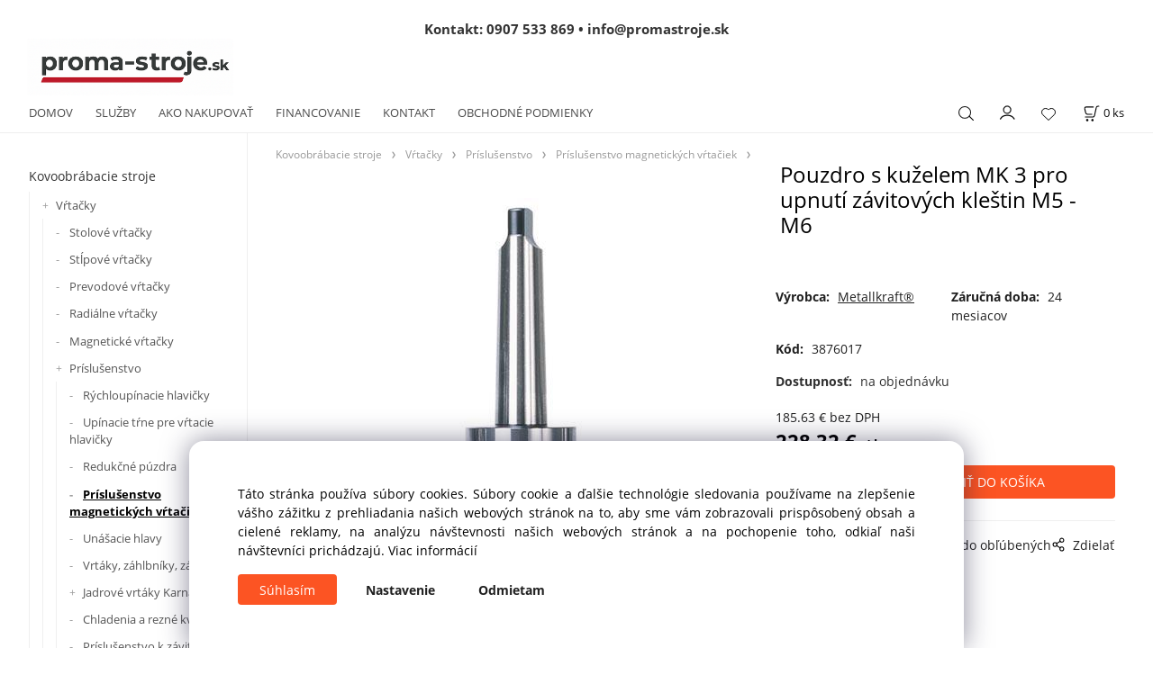

--- FILE ---
content_type: text/html; charset=UTF-8
request_url: https://proma-stroje.sk/pouzdro-s-kuzelem-mk-3-pro-upnuti-zavitovych-klestin-m5-m6/p720
body_size: 15696
content:
<!DOCTYPE html>
<html lang="sk">
<head>
  <meta charset="utf-8">
  <title>Pouzdro s kuželem MK 3 pro upnutí závitových kleštin M5 - M6 | proma-stroje.sk</title>
  <meta content="width=device-width,initial-scale=1.0" name="viewport">
  <link rel="preconnect" href="https://fonts.googleapis.com">
  <link rel="preconnect" href="https://fonts.gstatic.com" crossorigin>
  <link rel="stylesheet" href="/eshop/scripts/ce_cms.min.css?t=4">
  <link rel="stylesheet" href="/eshop/scripts/ce/controls.min.css?t=3">
  <link href="/template/eshop/scripts_clean6/eshop_main.min.css?t=3" rel="stylesheet" >
  <link rel="stylesheet" href="/template/eshop/scripts_clean6/clickeshopmenu/menu.min.css?t=1" >
   <style> .tag_color1{ background-color:#f13807; color:#ffffff; } .tag_color2{ background-color:#39bf6f; color:#ffffff; } .tag_color4{ background-color:#000000; color:#ffffff; } .tag_color3{ background-color:#000000; color:#ffffff; } .tag_color6{ background-color:#811878; color:#ffffff; } .tag_color5{ background-color:#000000; color:#ffffff; } .tag_color7{ background-color:#ffffff; color:#ff0000; }</style>
<meta name="keywords" content="Kovoobrábacie stroje | Vŕtačky | Príslušenstvo | Príslušenstvo magnetických vŕtačiek | Pouzdro s kuželem MK 3 pro upnutí závitových kleštin M5 - M6" >
<meta property="og:type" content="product" >
<meta property="og:title" content="Pouzdro s kuželem MK 3 pro upnutí závitových kleštin M5 - M6 | Kovoobrábacie stroje | Vŕtačky | Príslušenstvo | Príslušenstvo magnetických vŕtačiek">
<link rel="canonical" href="https://proma-stroje.sk/pouzdro-s-kuzelem-mk-3-pro-upnuti-zavitovych-klestin-m5-m6/p720">
<meta name="robots" content="index,follow">
<meta property="og:image" content="https://proma-stroje.sk/images_upd/products/6/3sga74epwc6h.jpg">
<script>window.dataLayer = window.dataLayer || []; window.dataLayer.push({"event": "view_item","ecommerce": { "items": [{ "item_id":"3876017", "item_name":"Pouzdro s kuželem MK 3 pro upnutí závitových kleštin M5 - M6", "id":720,"price":228.32,"currency":"EUR","category":"Kovoobrábacie stroje &gt; Vŕtačky &gt; Príslušenstvo &gt; Príslušenstvo magnetických vŕtačiek"}]} });</script>
<script type="application/ld+json"> {"@context": "https://schema.org/","@type": "Product","name": "Pouzdro s kuželem MK 3 pro upnutí závitových kleštin M5 - M6","productID": "720","image": "https://proma-stroje.sk/images_upd/products/6/3sga74epwc6h.jpg","sku": "3876017","brand": {"@type": "Brand", "name": "Metallkraft®"},"url": "https://proma-stroje.sk/pouzdro-s-kuzelem-mk-3-pro-upnuti-zavitovych-klestin-m5-m6/p720","category": "Kovoobrábacie stroje | Vŕtačky | Príslušenstvo | Príslušenstvo magnetických vŕtačiek", "offers": {"@type": "Offer","url": "https://proma-stroje.sk/pouzdro-s-kuzelem-mk-3-pro-upnuti-zavitovych-klestin-m5-m6/p720","priceCurrency": "EUR","price": "228.32"}} </script>
<script>
window.data_ce_cookie_consent =
{ btn_ok: "Súhlasím", btn_no: "Odmietam", btn_stgs: "Nastavenie",
info_text:
"Táto stránka používa súbory cookies. Súbory cookie a ďalšie technológie sledovania používame na zlepšenie vášho zážitku z prehliadania našich webových stránok na to, aby sme vám zobrazovali prispôsobený obsah a cielené reklamy, na analýzu návštevnosti našich webových stránok a na pochopenie toho, odkiaľ naši návštevníci prichádzajú. <a href='/obchodne-podmienky/m4038'>Viac informácií</a>"
};
</script>

<!-- Google tag (gtag.js) --> <script async src="https://www.googletagmanager.com/gtag/js?id=G-GLJJ9JZCFD"></script> <script> window.dataLayer = window.dataLayer || []; function gtag(){dataLayer.push(arguments);} gtag('js', new Date()); gtag('config', 'G-GLJJ9JZCFD'); </script> 


<!-- Google Search Console -->
<meta name="google-site-verification" content="fOEC_HLCJwJYcezzfh38OtX2YW8Hc7QA6IeL18N20ng">
<meta name="google-site-verification" content="bDhqGq-xjooJL23cQ4v_b0TIfpitN-L6SWx5o57TbTE"></head>
<body class="bodyClass" id="page_product_detail_out" >
<div class="wrapper">
<header class="pageHeader">
  <div id="pageHeaderContent" class="editContent"><!-- Kontakt + logo v jednom riadku -->
<div class="header-contact">
<div class="contact-info" style="text-align: center;">&nbsp;</div>
<div class="contact-info" style="text-align: center;"><span style="font-size: 15px; color: #333333;"><strong><span class="contact-title">Kontakt:</span> <a class="contact-link" style="color: #333333;" href="tel:+421907533869" aria-label="Zavolať na 0907 533 869">0907 533 869</a> <span class="sep">•</span> <a class="contact-link" style="color: #333333;" href="mailto:info@promastroje.sk" aria-label="Napísať e-mail na info@promastroje.sk">info@promastroje.sk</a></strong></span></div>
<span style="font-size: 15px;"><a title="Proma-stroje.sk | Stroje a náradie pre dielne" href="/"><img src="/storage/proma-stroje-logo_6.png" alt="Logo e-shopu Proma-stroje.sk – stroje a náradie pre dielne" width="259" height="63"> </a></span></div></div>
</header>
<div class="pageMenu">
    <nav id="ce_menu" class="ce_menu">
      <div id="myslidemenu" class="menuClass mainMenuStyle no_mobile"><ul id="m1"><li id="m0"><a href="/">DOMOV</a></li><li id="m2"><a href="/sluzby/m2">SLUŽBY</a></li><li id="m446"><a href="/ako-nakupovat/m446">AKO NAKUPOVAŤ</a></li><li id="m3"><a href="/financovanie/m3">FINANCOVANIE</a></li><li id="m215"><a href="/kontakt/m215">KONTAKT</a></li><li id="m4"><a data-link_type="E" href="https://proma-stroje.sk/obchodne-podmienky/obchodne-podmienky/m4038">OBCHODNÉ PODMIENKY</a></li></ul></div>
    </nav>
    <div class="pageMenuTop">
      <span id="responsive_menu_main_trg" class="responsive_menu_trg" >Produkty</span>
      <span id="responsive_search_trg" class="responsive_search_trg"></span>
      <div class="divLogin" id="loginUser">
        <a class="loginLink" href="/login/" title="Prihlásenie"> </a>
      </div>
      <span id="wishlist-link" class="wishlist-link" onclick="formExtend.pageRedirect('/eshop/user-profile/wishlist/')" title="Obľúbené položky"></span>
      <div class="shoppingCart" id="shoppingCart">
        <a class="shoppingCartIn" href="/cart/" data-title="zobraziť nákupný košík" rel="nofollow" aria-label="Košík">
          <span class="s-img"></span>
          <span class="order_products_quantity_txt"><span id="order_products_quantity">0</span> <span>ks</span></span></a>
      </div>
          </div>
  <div id="productSearch">
    <div class="productSearch">
      <form action="/search/" method="get">
        <button class="btn_search-list-category" type="button" id="btn_search-list-category" aria-label="Vyhľadať"></button>
        <input class="txtbSearchButton" type="submit" title="Vyhľadať" value="">
        <input name="txtb_searchProduct" id="txtb_searchProduct" type="search" class="txtbSearchProduct" value="" placeholder="Sem napíšte, čo hľadáte" required="required" maxlength="200" minlength="3" onkeyup="ce_product_view.fulltextSearch(this)" autocomplete="off" aria-label="Sem napíšte, čo hľadáte">
        <input type="hidden" name="category-list">
      </form>
    </div>
  </div>
</div>
<div class="pageContent ">
  <div id="page_panel" class="pagePanel">
    <div class="productsPanel" id="productsPanel">
      <nav id="categoryPanel" class="categoryPanel ce_category"><ul id="l1" class="sitemap"><li id="l44482"><a href="/kovoobrabacie-stroje/c44482">Kovoobrábacie stroje</a><ul><li id="l44492"><a href="/kovoobrabacie-stroje/vrtacky/c44492">Vŕtačky</a><ul><li id="l44493"><a href="/kovoobrabacie-stroje/vrtacky/stolove-vrtacky/c44493">Stolové vŕtačky</a></li><li id="l44494"><a href="/kovoobrabacie-stroje/vrtacky/stlpove-vrtacky/c44494">Stĺpové vŕtačky</a></li><li id="l44618"><a href="/kovoobrabacie-stroje/vrtacky/prevodove-vrtacky/c44618">Prevodové vŕtačky</a></li><li id="l44624"><a href="/kovoobrabacie-stroje/vrtacky/radialne-vrtacky/c44624">Radiálne vŕtačky</a></li><li id="l44567"><a href="/kovoobrabacie-stroje/vrtacky/magneticke-vrtacky/c44567">Magnetické vŕtačky</a></li><li id="l44495"><a href="/kovoobrabacie-stroje/vrtacky/prislusenstvo/c44495">Príslušenstvo</a><ul><li id="l44496"><a href="/kovoobrabacie-stroje/vrtacky/prislusenstvo/rychloupinacie-hlavicky/c44496">Rýchloupínacie hlavičky</a></li><li id="l44497"><a href="/kovoobrabacie-stroje/vrtacky/prislusenstvo/upinacie-trne-pre-vrtacie-hlavicky/c44497">Upínacie tŕne pre vŕtacie hlavičky</a></li><li id="l44498"><a href="/kovoobrabacie-stroje/vrtacky/prislusenstvo/redukcne-puzdra/c44498">Redukčné púzdra</a></li><li id="l44591"><a href="/kovoobrabacie-stroje/vrtacky/prislusenstvo/prislusenstvo-magnetickych-vrtaciek/c44591">Príslušenstvo magnetických vŕtačiek</a></li><li id="l44576"><a href="/kovoobrabacie-stroje/vrtacky/prislusenstvo/unasacie-hlavy/c44576">Unášacie hlavy</a></li><li id="l44502"><a href="/kovoobrabacie-stroje/vrtacky/prislusenstvo/vrtaky-zahlbniky-zavitniky/c44502">Vrtáky, záhlbníky, závitníky</a></li><li id="l26"><a href="/kovoobrabacie-stroje/vrtacky/prislusenstvo/jadrove-vrtaky-karnasch/c26">Jadrové vrtáky Karnasch</a><ul><li id="l27"><a href="/vrtacky/prislusenstvo/jadrove-vrtaky-karnasch/centrovacie-koliky-karnasch/c27">Centrovacie kolíky Karnasch</a></li><li id="l28"><a href="/vrtacky/prislusenstvo/jadrove-vrtaky-karnasch/kolajove-jadrove-vrtaky-rail-line-30/c28">Koľajové jadrové vrtáky RAIL-LINE 30</a></li><li id="l29"><a href="/vrtacky/prislusenstvo/jadrove-vrtaky-karnasch/kolajove-jadrove-vrtaky-rail-line-55/c29">Koľajové jadrové vrtáky RAIL-LINE 55</a></li><li id="l30"><a href="/vrtacky/prislusenstvo/jadrove-vrtaky-karnasch/jadrove-vrtaky-silver-line-25/c30">Jadrové vrtáky SILVER-LINE 25</a></li><li id="l31"><a href="/vrtacky/prislusenstvo/jadrove-vrtaky-karnasch/jadrove-vrtaky-silver-line-50/c31">Jadrové vrtáky SILVER-LINE 50</a></li><li id="l32"><a href="/vrtacky/prislusenstvo/jadrove-vrtaky-karnasch/jadrove-vrtaky-gold-line-30/c32">Jadrové vrtáky GOLD-LINE 30</a></li><li id="l33"><a href="/vrtacky/prislusenstvo/jadrove-vrtaky-karnasch/jadrove-vrtaky-gold-line-55/c33">Jadrové vrtáky GOLD-LINE 55</a></li><li id="l34"><a href="/vrtacky/prislusenstvo/jadrove-vrtaky-karnasch/jadrove-vrtaky-blue-line-30/c34">Jadrové vrtáky BLUE-LINE 30</a></li><li id="l35"><a href="/vrtacky/prislusenstvo/jadrove-vrtaky-karnasch/jadrove-vrtaky-blue-line-55/c35">Jadrové vrtáky BLUE-LINE 55</a></li><li id="l36"><a href="/vrtacky/prislusenstvo/jadrove-vrtaky-karnasch/jadrove-vrtaky-blue-line-pro-30/c36">Jadrové vrtáky BLUE-LINE PRO 30</a></li><li id="l37"><a href="/vrtacky/prislusenstvo/jadrove-vrtaky-karnasch/jadrove-vrtaky-blue-line-pro-55/c37">Jadrové vrtáky BLUE-LINE PRO 55</a></li><li id="l38"><a href="/vrtacky/prislusenstvo/jadrove-vrtaky-karnasch/jadrove-vrtaky-hard-line-40/c38">Jadrové vrtáky HARD-LINE 40</a></li><li id="l42"><a href="/vrtacky/prislusenstvo/jadrove-vrtaky-karnasch/jadrove-vrtaky-hard-line-55/c42">Jadrové vrtáky HARD-LINE 55</a></li><li id="l43"><a href="/vrtacky/prislusenstvo/jadrove-vrtaky-karnasch/jadrove-vrtaky-hard-line-80/c43">Jadrové vrtáky HARD-LINE 80</a></li><li id="l44"><a href="/vrtacky/prislusenstvo/jadrove-vrtaky-karnasch/jadrove-vrtaky-hard-line-110/c44">Jadrové vrtáky HARD-LINE 110</a></li><li id="l45"><a href="/vrtacky/prislusenstvo/jadrove-vrtaky-karnasch/sady-jadrovych-vrtakov-karnasch/c45">Sady jadrových vrtákov Karnasch</a></li></ul></li><li id="l44587"><a href="/kovoobrabacie-stroje/vrtacky/prislusenstvo/chladenia-a-rezne-kvapaliny/c44587">Chladenia a rezné kvapaliny</a></li><li id="l45321"><a href="/kovoobrabacie-stroje/vrtacky/prislusenstvo/prislusenstvo-k-zavitnikom/c45321">Príslušenstvo k závitníkom</a></li><li id="l50"><a href="/kovoobrabacie-stroje/vrtacky/prislusenstvo/upinaci-stol/c50">Upínací stôl</a></li></ul></li></ul></li><li id="l44499"><a href="/kovoobrabacie-stroje/frezky-na-kov/c44499">Frézky na kov</a><ul><li id="l44519"><a href="/kovoobrabacie-stroje/frezky-na-kov/stolove-frezky/c44519">Stolové frézky</a></li><li id="l44521"><a href="/kovoobrabacie-stroje/frezky-na-kov/vrtacko-frezky/c44521">Vŕtačko-frézky</a></li><li id="l44616"><a href="/kovoobrabacie-stroje/frezky-na-kov/univerzalne-frezky/c44616">Univerzálne frézky</a></li><li id="l44500"><a href="/kovoobrabacie-stroje/frezky-na-kov/prislusenstvo/c44500">Príslušenstvo</a><ul><li id="l44501"><a href="/kovoobrabacie-stroje/frezky-na-kov/prislusenstvo/trne/c44501">Tŕne</a></li><li id="l44523"><a href="/kovoobrabacie-stroje/frezky-na-kov/prislusenstvo/kliestiny/c44523">Klieštiny</a></li><li id="l44604"><a href="/kovoobrabacie-stroje/frezky-na-kov/prislusenstvo/frezy/c44604">Frézy</a></li><li id="l44522"><a href="/kovoobrabacie-stroje/frezky-na-kov/prislusenstvo/frezovacie-hlavy/c44522">Frézovacie hlavy</a></li><li id="l44527"><a href="/kovoobrabacie-stroje/frezky-na-kov/prislusenstvo/presne-vyvrtavacie-hlavy/c44527">Presné vyvrtávacie hlavy</a></li><li id="l44525"><a href="/kovoobrabacie-stroje/frezky-na-kov/prislusenstvo/upinky/c44525">Úpinky</a></li><li id="l44532"><a href="/kovoobrabacie-stroje/frezky-na-kov/prislusenstvo/deliace-stoly/c44532">Deliace stoly</a></li><li id="l45295"><a href="/kovoobrabacie-stroje/frezky-na-kov/prislusenstvo/upinacie-nastroje/c45295">Upínacie nástroje</a></li><li id="l44535"><a href="/kovoobrabacie-stroje/frezky-na-kov/prislusenstvo/krizove-stoly/c44535">Krížové stoly</a></li><li id="l44528"><a href="/kovoobrabacie-stroje/frezky-na-kov/prislusenstvo/podstavce/c44528">Podstavce</a></li><li id="l44526"><a href="/kovoobrabacie-stroje/frezky-na-kov/prislusenstvo/posuvy/c44526">Posuvy</a></li><li id="l44538"><a href="/kovoobrabacie-stroje/frezky-na-kov/prislusenstvo/chladenia/c44538">Chladenia</a></li></ul></li></ul></li><li id="l44483"><a href="/kovoobrabacie-stroje/sustruhy-na-kov/c44483">Sústruhy na kov</a><ul><li id="l44547"><a href="/kovoobrabacie-stroje/sustruhy-na-kov/stolne-sustruhy/c44547">Stolné sústruhy</a></li><li id="l44629"><a href="/kovoobrabacie-stroje/sustruhy-na-kov/univerzalne-sustruhy/c44629">Univerzálne sústruhy</a></li><li id="l44484"><a href="/kovoobrabacie-stroje/sustruhy-na-kov/prislusenstvo/c44484">Príslušenstvo</a><ul><li id="l44551"><a href="/kovoobrabacie-stroje/sustruhy-na-kov/prislusenstvo/sklucovadla/c44551">Skľučovadlá</a><ul><li id="l44553"><a href="/sustruhy-na-kov/prislusenstvo/sklucovadla/3-celustove-sklucovadla/c44553">3-čeľusťové skľučovadlá</a></li><li id="l44561"><a href="/sustruhy-na-kov/prislusenstvo/sklucovadla/3-celustove-sklucovadla-camlock/c44561">3-čeľusťové skľučovadlá Camlock</a></li><li id="l44605"><a href="/sustruhy-na-kov/prislusenstvo/sklucovadla/stvorcelustove-sklucovadla/c44605">Štvorčeľusťové skľučovadlá</a></li><li id="l44562"><a href="/sustruhy-na-kov/prislusenstvo/sklucovadla/stvorcelustove-sklucovadla-camlock/c44562">Štvorčeľusťové skľučovadlá Camlock</a></li></ul></li><li id="l44555"><a href="/kovoobrabacie-stroje/sustruhy-na-kov/prislusenstvo/priruby-pre-sklucovadla/c44555">Príruby pre skľučovadlá</a></li><li id="l44554"><a href="/kovoobrabacie-stroje/sustruhy-na-kov/prislusenstvo/upinacie-dosky/c44554">Upínacie dosky</a></li><li id="l44548"><a href="/kovoobrabacie-stroje/sustruhy-na-kov/prislusenstvo/upinacie-puzdra/c44548">Upínacie púzdra</a></li><li id="l44556"><a href="/kovoobrabacie-stroje/sustruhy-na-kov/prislusenstvo/otocne-hroty/c44556">Otočné hroty</a></li><li id="l45322"><a href="/kovoobrabacie-stroje/sustruhy-na-kov/prislusenstvo/sustruznicke-noze/c45322">Sústružnícke nože</a><ul><li id="l45323"><a href="/sustruhy-na-kov/prislusenstvo/sustruznicke-noze/sustruznicke-noze-sady/c45323">Sústružnícke nože sady</a></li><li id="l45328"><a href="/sustruhy-na-kov/prislusenstvo/sustruznicke-noze/sustruznicke-noze-samostatne/c45328">Sústružnícke nože samostatné</a></li><li id="l45327"><a href="/sustruhy-na-kov/prislusenstvo/sustruznicke-noze/drziaky-upichovacich-nozov/c45327">Držiaky upichovacích nožov</a></li><li id="l45326"><a href="/sustruhy-na-kov/prislusenstvo/sustruznicke-noze/rezne-dosticky/c45326">Rezné doštičky</a></li></ul></li><li id="l44549"><a href="/kovoobrabacie-stroje/sustruhy-na-kov/prislusenstvo/kliestiny/c44549">Klieštiny</a></li><li id="l44550"><a href="/kovoobrabacie-stroje/sustruhy-na-kov/prislusenstvo/lunety/c44550">Lunety</a></li><li id="l44546"><a href="/kovoobrabacie-stroje/sustruhy-na-kov/prislusenstvo/nozove-drziaky/c44546">Nožové držiaky</a></li></ul></li></ul></li><li id="l44515"><a href="/kovoobrabacie-stroje/pily-na-kov/c44515">Píly na kov</a><ul><li id="l44516"><a href="/kovoobrabacie-stroje/pily-na-kov/pasove-pily-na-kov/c44516">Pásové píly na kov</a></li><li id="l44517"><a href="/kovoobrabacie-stroje/pily-na-kov/kotucove-pily-na-kov/c44517">Kotúčové píly na kov</a></li><li id="l44539"><a href="/kovoobrabacie-stroje/pily-na-kov/prislusenstvo/c44539">Príslušenstvo</a><ul><li id="l44540"><a href="/kovoobrabacie-stroje/pily-na-kov/prislusenstvo/pilove-kotuce/c44540">Pílové kotúče</a></li><li id="l44603"><a href="/kovoobrabacie-stroje/pily-na-kov/prislusenstvo/pilove-pasy/c44603">Pílové pásy</a></li><li id="l44541"><a href="/kovoobrabacie-stroje/pily-na-kov/prislusenstvo/valcekove-trate/c44541">Valčekové trate</a></li><li id="l44564"><a href="/kovoobrabacie-stroje/pily-na-kov/prislusenstvo/podstavce/c44564">Podstavce</a></li><li id="l44617"><a href="/kovoobrabacie-stroje/pily-na-kov/prislusenstvo/chladienia/c44617">Chladienia</a></li></ul></li></ul></li><li id="l44503"><a href="/kovoobrabacie-stroje/brusky/c44503">Brúsky</a><ul><li id="l44506"><a href="/kovoobrabacie-stroje/brusky/dvojkotucove-brusky/c44506">Dvojkotúčové brúsky</a></li><li id="l44592"><a href="/kovoobrabacie-stroje/brusky/pasove-brusky-na-kov/c44592">Pásové brúský na kov</a><ul><li id="l111" class="hidenItem" style="display:none;"><a href="/kovoobrabacie-stroje/brusky/pasove-brusky-na-kov/pasove-brusky-na-kov/c111">Pásové brusky na kov</a></li></ul></li><li id="l112"><a href="/kovoobrabacie-stroje/brusky/brusky-na-ploche-brusenie/c112">Brúsky na ploché brúsenie</a></li><li id="l44518"><a href="/kovoobrabacie-stroje/brusky/tanierove-brusky/c44518">Tanierové brúsky</a></li><li id="l44504"><a href="/kovoobrabacie-stroje/brusky/brusky-na-vrtaky-nastrojove-brusky/c44504">Brúsky na vrtáky, nástrojové brúsky</a><ul><li id="l44505"><a href="/kovoobrabacie-stroje/brusky/brusky-na-vrtaky-nastrojove-brusky/brusky-na-spiralove-vrtaky/c44505">Brúsky na špirálové vrtáky</a></li><li id="l44598"><a href="/kovoobrabacie-stroje/brusky/brusky-na-vrtaky-nastrojove-brusky/kombinovane-brusky-na-vrtaky/c44598">Kombinované brúsky na vrtáky</a></li><li id="l44596"><a href="/kovoobrabacie-stroje/brusky/brusky-na-vrtaky-nastrojove-brusky/brusky-na-vrtaky-do-plechu-a-dreva/c44596">Brúsky na vrtáky do plechu a dreva</a></li><li id="l44597"><a href="/kovoobrabacie-stroje/brusky/brusky-na-vrtaky-nastrojove-brusky/brusky-na-frezy/c44597">Brúsky na frézy</a></li></ul></li><li id="l44602"><a href="/kovoobrabacie-stroje/brusky/kefove-brusky/c44602">Kefové brúsky</a></li><li id="l44647"><a href="/kovoobrabacie-stroje/brusky/dvojkotucove-lesticky/c44647">Dvojkotúčové leštičky</a></li><li id="l559"><a href="/kovoobrabacie-stroje/brusky/rucne-brusky/c559">Ručné brúsky</a></li><li id="l535"><a href="/kovoobrabacie-stroje/brusky/brusky-na-odihlovanie/c535">Brúsky na odihlovanie</a></li><li id="l44507"><a href="/kovoobrabacie-stroje/brusky/prislusenstvo/c44507">Príslušenstvo</a><ul><li id="l44511"><a href="/kovoobrabacie-stroje/brusky/prislusenstvo/brusne-kotuce/c44511">Brúsne kotúče</a></li><li id="l44601"><a href="/kovoobrabacie-stroje/brusky/prislusenstvo/brusne-pasy/c44601">Brúsne pásy</a></li><li id="l44599"><a href="/kovoobrabacie-stroje/brusky/prislusenstvo/brusne-valce-a-role/c44599">Brúsne valce a role</a></li><li id="l44593"><a href="/kovoobrabacie-stroje/brusky/prislusenstvo/grafitove-podlozky/c44593">Grafitové podložky</a></li><li id="l44508"><a href="/kovoobrabacie-stroje/brusky/prislusenstvo/podstavce-pod-brusky/c44508">Podstavce pod brúsky</a></li><li id="l44509"><a href="/kovoobrabacie-stroje/brusky/prislusenstvo/odsavanie-pre-brusky/c44509">Odsávanie pre brúsky</a></li><li id="l44510"><a href="/kovoobrabacie-stroje/brusky/prislusenstvo/prislusenstvo-k-bruske-na-vrtaky/c44510">Príslušenstvo k brúske na vrtáky</a></li><li id="l130"><a href="/kovoobrabacie-stroje/brusky/prislusenstvo/vymenne-valceky-pre-brusku-krbs/c130">Výmenné valčeky pre brúsku KRBS</a></li><li id="l44594"><a href="/kovoobrabacie-stroje/brusky/prislusenstvo/prislusenstvo-k-bruske-nts/c44594">Príslušenstvo k brúske NTS</a></li><li id="l44620"><a href="/kovoobrabacie-stroje/brusky/prislusenstvo/prislusenstvo-k-bruskam-na-plocho/c44620">Príslušenstvo k brúskam na plocho</a><ul><li id="l44625"><a href="/brusky/prislusenstvo/prislusenstvo-k-bruskam-na-plocho/prislusenstvo-k-bruske-fsm-2550/c44625">Príslušenstvo k brúske FSM 2550</a></li><li id="l44621"><a href="/brusky/prislusenstvo/prislusenstvo-k-bruskam-na-plocho/prislusenstvo-k-bruske-fsm-3060/c44621">Príslušenstvo k brúske FSM 3060</a></li><li id="l44636"><a href="/brusky/prislusenstvo/prislusenstvo-k-bruskam-na-plocho/prislusenstvo-k-bruske-fsm-4080/c44636">Príslušenstvo k brúske FSM 4080</a></li></ul></li></ul></li></ul></li><li id="l14"><a href="/kovoobrabacie-stroje/elektricke-zavitorezy/c14">Elektrické závitorezy</a></li><li id="l512"><a href="/kovoobrabacie-stroje/ukosovacky/c512">Úkosovačky</a><ul><li id="l45334"><a href="/kovoobrabacie-stroje/ukosovacky/rucne/c45334">Ručné</a></li><li id="l44612"><a href="/kovoobrabacie-stroje/ukosovacky/prislusenstvo/c44612">Príslušenstvo</a></li></ul></li><li id="l44512"><a href="/kovoobrabacie-stroje/noznice/c44512">Nožnice</a><ul><li id="l44513"><a href="/kovoobrabacie-stroje/noznice/pakove/c44513">Pákové</a></li><li id="l44565"><a href="/kovoobrabacie-stroje/noznice/pakove-na-plech/c44565">Pákové na plech</a></li><li id="l4"><a href="/kovoobrabacie-stroje/noznice/rucne-tabulove-na-plech/c4">Ručné tabuľové na plech</a></li><li id="l44566"><a href="/kovoobrabacie-stroje/noznice/elektricke-tabulove-na-plech/c44566">Elektrické tabuľové na plech</a></li><li id="l142"><a href="/kovoobrabacie-stroje/noznice/hydraulicke-na-plech/c142">Hydraulické na plech</a></li><li id="l44654"><a href="/kovoobrabacie-stroje/noznice/kombinovane-a-dierovace/c44654">Kombinované a dierovače</a></li><li id="l144"><a href="/kovoobrabacie-stroje/noznice/prislusenstvo/c144">Príslušenstvo</a><ul><li id="l583" class="hidenItem" style="display:none;"><a href="/kovoobrabacie-stroje/noznice/prislusenstvo/razniky-a-matrice-mubea-pro-hydraulicke-derovace/c583">Razníky a matrice MUBEA pro hydraulické děrovače</a><ul><li id="l584" class="hidenItem" style="display:none;"><a href="/noznice/prislusenstvo/razniky-a-matrice-mubea-pro-hydraulicke-derovace/razniky-c.-1/c584">Razníky č. 1</a></li><li id="l525"><a href="/noznice/prislusenstvo/razniky-a-matrice-mubea-pro-hydraulicke-derovace/razniky-c.-2/c525">Razníky č. 2</a></li><li id="l526"><a href="/noznice/prislusenstvo/razniky-a-matrice-mubea-pro-hydraulicke-derovace/razniky-c.-3/c526">Razníky č. 3</a></li><li id="l527"><a href="/noznice/prislusenstvo/razniky-a-matrice-mubea-pro-hydraulicke-derovace/matrice-c.-30/c527">Matrice č. 30</a></li><li id="l528"><a href="/noznice/prislusenstvo/razniky-a-matrice-mubea-pro-hydraulicke-derovace/matrice-c.-45/c528">Matrice č. 45</a></li></ul></li><li id="l544"><a href="/kovoobrabacie-stroje/noznice/prislusenstvo/prislusenstvi-a-volitelne-vybaveni-pro-htb-de/c544">Příslušenství a volitelné vybavení pro HTB DE</a></li></ul></li></ul></li><li id="l44485"><a href="/kovoobrabacie-stroje/drazkovanie/c44485">Drážkovanie</a><ul><li id="l45335"><a href="/kovoobrabacie-stroje/drazkovanie/drazkovacky/c45335">Drážkovačky</a></li><li id="l44486"><a href="/kovoobrabacie-stroje/drazkovanie/prislusenstvo-k-drazkovacke/c44486">Príslušenstvo k drážkovačke</a></li></ul></li><li id="l44488"><a href="/kovoobrabacie-stroje/zveraky/c44488">Zveráky</a><ul><li id="l2"><a href="/kovoobrabacie-stroje/zveraky/strojne-zveraky-bme/c2">Strojné zveráky BME</a></li><li id="l3"><a href="/kovoobrabacie-stroje/zveraky/strojne-zveraky-bmp/c3">Strojné zveráky BMP</a></li><li id="l44491"><a href="/kovoobrabacie-stroje/zveraky/strojne-zveraky-bsi/c44491">Strojné zveráky BSI</a></li><li id="l44623"><a href="/kovoobrabacie-stroje/zveraky/strojne-zveraky-bsi-q/c44623">Strojné zveráky BSI-Q</a></li><li id="l45341"><a href="/kovoobrabacie-stroje/zveraky/strojne-zveraky-vmq/c45341">Strojné zveráky VMQ</a></li><li id="l44529"><a href="/kovoobrabacie-stroje/zveraky/presne-strojne-zveraky-fms/c44529">Presné strojné zveráky FMS</a></li><li id="l44531"><a href="/kovoobrabacie-stroje/zveraky/presne-strojne-zveraky-fmsn/c44531">Presné strojné zveráky FMSN</a></li><li id="l44534"><a href="/kovoobrabacie-stroje/zveraky/hydraulicke-strojne-zveraky/c44534">Hydraulické strojné zveráky</a></li><li id="l44533"><a href="/kovoobrabacie-stroje/zveraky/otocne-a-naklapacie-zveraky/c44533">Otočné a naklápacie zveráky</a></li><li id="l45312"><a href="/kovoobrabacie-stroje/zveraky/presne-modularne-zveraky/c45312">Presné modulárne zveráky</a></li><li id="l44530"><a href="/kovoobrabacie-stroje/zveraky/prizmaticke-celuste/c44530">Prizmatické čeľuste</a></li></ul></li></ul></li><li id="l39821"><a href="/tvarniace-stroje/c39821">Tvárniace stroje</a><ul><li id="l534"><a href="/tvarniace-stroje/lisy/c534">Lisy</a><ul><li id="l43968"><a href="/tvarniace-stroje/lisy/hydraulicke-lisy/c43968">Hydraulické lisy</a></li><li id="l44011"><a href="/tvarniace-stroje/lisy/rucne-lisy/c44011">Ručné lisy</a></li><li id="l72"><a href="/tvarniace-stroje/lisy/tvarniace-a-dierovacie-lisy/c72">Tvárniace a dierovacie lisy</a></li></ul></li><li id="l532"><a href="/tvarniace-stroje/ohybacky/c532">Ohýbačky</a><ul><li id="l43887"><a href="/tvarniace-stroje/ohybacky/rucne-ohybacky-na-plech/c43887">Ručné ohýbačky na plech</a></li><li id="l45318"><a href="/tvarniace-stroje/ohybacky/elektricke-ohybacky-na-plech/c45318">Elektrické ohýbačky na plech</a></li><li id="l43854"><a href="/tvarniace-stroje/ohybacky/ohybacky-profilov-a-trubiek/c43854">Ohýbačky profilov a trubiek</a></li></ul></li><li id="l533"><a href="/tvarniace-stroje/zakruzovacky/c533">Zakružovačky</a><ul><li id="l43837"><a href="/tvarniace-stroje/zakruzovacky/zakruzovacky-profilov-a-rur/c43837">Zakružovačky profilov a rúr</a></li><li id="l43841"><a href="/tvarniace-stroje/zakruzovacky/rucne-zakruzovacky-na-plech/c43841">Ručné zakružovačky na plech</a></li><li id="l43842"><a href="/tvarniace-stroje/zakruzovacky/elektricke-zakruzovacky-na-plech/c43842">Elektrické zakružovačky na plech</a></li></ul></li><li id="l43937"><a href="/tvarniace-stroje/signovacky/c43937">Signovačky</a></li><li id="l43975"><a href="/tvarniace-stroje/thermdrill/c43975">Thermdrill</a><ul><li id="l44005"><a href="/tvarniace-stroje/thermdrill/startovacie-sady/c44005">Štartovacie sady</a></li><li id="l43976"><a href="/tvarniace-stroje/thermdrill/sady/c43976">Sady</a><ul><li id="l43977"><a href="/tvarniace-stroje/thermdrill/sady/sady-thermdrill-form-kratke/c43977">Sady Thermdrill Form krátke</a></li><li id="l43978"><a href="/tvarniace-stroje/thermdrill/sady/sady-thermdrill-form-dlhe/c43978">Sady Thermdrill Form dlhé</a></li><li id="l43979"><a href="/tvarniace-stroje/thermdrill/sady/sady-thermdrill-cut-kratke/c43979">Sady Thermdrill Cut krátke</a></li><li id="l43980"><a href="/tvarniace-stroje/thermdrill/sady/sady-thermdrill-cut-dlhe/c43980">Sady Thermdrill Cut dlhé</a></li></ul></li><li id="l43981"><a href="/tvarniace-stroje/thermdrill/nastroje-thermdrill/c43981">Nástroje Thermdrill</a><ul><li id="l43982"><a href="/tvarniace-stroje/thermdrill/nastroje-thermdrill/nastroje-thermdrill-form-kratke/c43982">Nástroje Thermdrill Form krátke</a></li><li id="l43983"><a href="/tvarniace-stroje/thermdrill/nastroje-thermdrill/nastroje-thermdrill-form-dlhe/c43983">Nástroje Thermdrill Form dlhé</a></li><li id="l43984"><a href="/tvarniace-stroje/thermdrill/nastroje-thermdrill/nastroje-thermdrill-cut-kratke/c43984">Nástroje Thermdrill Cut krátke</a></li><li id="l43985"><a href="/tvarniace-stroje/thermdrill/nastroje-thermdrill/nastroje-thermdrill-cut-dlhe/c43985">Nástroje Thermdrill Cut dlhé</a></li></ul></li><li id="l43988"><a href="/tvarniace-stroje/thermdrill/zavitniky/c43988">Závitníky</a><ul><li id="l43989"><a href="/tvarniace-stroje/thermdrill/zavitniky/zavitniky-metricke/c43989">Závitníky metrické</a></li><li id="l43990"><a href="/tvarniace-stroje/thermdrill/zavitniky/zavitniky-palcove/c43990">Závitníky palcové</a></li></ul></li><li id="l43987"><a href="/tvarniace-stroje/thermdrill/rezne-kvapaliny-pasty/c43987">Rezné kvapaliny, pasty</a></li><li id="l43986"><a href="/tvarniace-stroje/thermdrill/upinace-kliestiny.../c43986">Upínače, klieštiny...</a></li></ul></li><li id="l43855"><a href="/tvarniace-stroje/prislusenstvo/c43855">Príslušenstvo</a><ul><li id="l43856"><a href="/tvarniace-stroje/prislusenstvo/ohybacie-segmenty-pre-ohybacku-030-031-060/c43856">Ohýbacie segmenty pre ohýbačku 030, 031, 060</a></li><li id="l43857"><a href="/tvarniace-stroje/prislusenstvo/ohybacie-supravy-pre-ohybacku-030-031-060/c43857">Ohýbacie súpravy pre ohýbačku 030, 031, 060</a></li><li id="l168"><a href="/tvarniace-stroje/prislusenstvo/segmenty-pre-ohybacku-hrb-10/c168">Segmenty pre ohýbačku HRB 10</a></li><li id="l45518"><a href="/tvarniace-stroje/prislusenstvo/ohybacie-supravy-pre-ohybacku-rb-32-a-rb-54/c45518">Ohýbacie súpravy pre ohýbačku RB 32 a RB 54</a><ul><li id="l39"><a href="/tvarniace-stroje/prislusenstvo/ohybacie-supravy-pre-ohybacku-rb-32-a-rb-54/palcove-ohybacie-supravy/c39">Palcové ohýbacie súpravy</a></li><li id="l40"><a href="/tvarniace-stroje/prislusenstvo/ohybacie-supravy-pre-ohybacku-rb-32-a-rb-54/metricke-ohybacie-supravy/c40">Metrické ohýbacie súpravy</a></li><li id="l49"><a href="/tvarniace-stroje/prislusenstvo/ohybacie-supravy-pre-ohybacku-rb-32-a-rb-54/prievlaky/c49">Prievlaky</a></li></ul></li><li id="l169"><a href="/tvarniace-stroje/prislusenstvo/kladky-pre-signovacky/c169">Kladky pre signovačky</a></li><li id="l170"><a href="/tvarniace-stroje/prislusenstvo/horne-listy-pre-ohybacky-hsbm/c170">Horné lišty pre ohýbačky HSBM</a></li><li id="l44442"><a href="/tvarniace-stroje/prislusenstvo/kladky-pre-zakruzovacku-prm-10/c44442">Kladky pre zakružovačku PRM 10</a></li><li id="l43844"><a href="/tvarniace-stroje/prislusenstvo/kladky-pre-zakruzovacku-prm-31-f/c43844">Kladky pre zakružovačku PRM 31 F</a></li><li id="l43845"><a href="/tvarniace-stroje/prislusenstvo/kladky-pre-zakruzovacku-prm-35-f/c43845">Kladky pre zakružovačku PRM 35 F</a></li><li id="l43846"><a href="/tvarniace-stroje/prislusenstvo/kladky-pre-zakruzovacku-prm-50-fh/c43846">Kladky pre zakružovačku PRM 50 FH</a></li><li id="l43848"><a href="/tvarniace-stroje/prislusenstvo/kladky-pre-zakruzovacku-prm-60-fh/c43848">Kladky pre zakružovačku PRM 60 FH</a></li><li id="l43839"><a href="/tvarniace-stroje/prislusenstvo/kladky-pre-zakruzovacku-z-080/c43839">Kladky pre zakružovačku Z 080</a></li><li id="l43840"><a href="/tvarniace-stroje/prislusenstvo/kladky-pre-zakruzovacku-z-100/c43840">Kladky pre zakružovačku Z 100</a></li><li id="l43843"><a href="/tvarniace-stroje/prislusenstvo/prislusenstvo-pre-zakruzovacky-plechu/c43843">Príslušenstvo pre zakružovačky plechu</a></li><li id="l188"><a href="/tvarniace-stroje/prislusenstvo/prislusenstvo-pre-hydraulicke-lisy/c188">Príslušenstvo pre hydraulické lisy</a></li><li id="l189"><a href="/tvarniace-stroje/prislusenstvo/prislusenstvo-pre-tvarniace-a-dierovacia-lisy/c189">Príslušenstvo pre tvárniace a dierovacia lisy</a></li></ul></li></ul></li><li id="l44179"><a href="/drevoobrabacie-stroje/c44179">Drevoobrábacie stroje</a><ul><li id="l44135"><a href="/drevoobrabacie-stroje/sustruhy-na-drevo/c44135">Sústruhy na drevo</a></li><li id="l44131"><a href="/drevoobrabacie-stroje/kotucove-pily-na-drevo/c44131">Kotúčové píly na drevo</a><ul><li id="l55"><a href="/drevoobrabacie-stroje/kotucove-pily-na-drevo/pokosove-pily/c55">Pokosové píly</a></li><li id="l56"><a href="/drevoobrabacie-stroje/kotucove-pily-na-drevo/stavebne-pily/c56">Stavebné píly</a></li><li id="l57"><a href="/drevoobrabacie-stroje/kotucove-pily-na-drevo/stolove-kotucove-pily/c57">Stolové kotúčové píly</a></li><li id="l58"><a href="/drevoobrabacie-stroje/kotucove-pily-na-drevo/formatovacie-pily/c58">Formátovacie píly</a></li><li id="l60"><a href="/drevoobrabacie-stroje/kotucove-pily-na-drevo/vertikalne-panelove-pily/c60">Vertikálne panelové píly</a></li></ul></li><li id="l44127"><a href="/drevoobrabacie-stroje/pasove-pily-na-drevo/c44127">Pásové píly na drevo</a></li><li id="l44132"><a href="/drevoobrabacie-stroje/brusky-na-drevo/c44132">Brúsky na drevo</a></li><li id="l44133"><a href="/drevoobrabacie-stroje/hoblovacky/c44133">Hobľovačky</a></li><li id="l44180"><a href="/drevoobrabacie-stroje/freza-na-drevo/c44180">Fréza na drevo</a></li><li id="l53"><a href="/drevoobrabacie-stroje/dlabacky/c53">Dlabačky</a></li><li id="l558"><a href="/drevoobrabacie-stroje/kombinovane-stroje/c558">Kombinované stroje</a></li><li id="l44125"><a href="/drevoobrabacie-stroje/odsavace-prachu/c44125">Odsávače prachu</a></li><li id="l44124"><a href="/drevoobrabacie-stroje/stolarske-hoblice/c44124">Stolárske hoblice</a></li><li id="l44130"><a href="/drevoobrabacie-stroje/stojany-a-podpery/c44130">Stojany a podpery</a></li><li id="l44018"><a href="/drevoobrabacie-stroje/prislusenstvo/c44018">Príslušenstvo</a><ul><li id="l44136"><a href="/drevoobrabacie-stroje/prislusenstvo/prislusenstvo-pre-sustruhy-na-drevo/c44136">Príslušenstvo pre sústruhy na drevo</a></li><li id="l44126"><a href="/drevoobrabacie-stroje/prislusenstvo/prislusenstvo-pre-odsavace-prachu/c44126">Príslušenstvo pre odsávače prachu</a></li><li id="l45319"><a href="/drevoobrabacie-stroje/prislusenstvo/prislusenstvo-pre-hoblovacky/c45319">Príslušenstvo pre hobľovačky</a></li><li id="l44409"><a href="/drevoobrabacie-stroje/prislusenstvo/prislusenstvo-pre-stolarske-hoblice/c44409">Príslušenstvo pre stolárske hoblice</a></li><li id="l44175"><a href="/drevoobrabacie-stroje/prislusenstvo/prislusenstvo-pre-oscilacne-brusky/c44175">Príslušenstvo pre oscilačné brúsky</a></li><li id="l230"><a href="/drevoobrabacie-stroje/prislusenstvo/prislusenstvo-pre-dlabacky/c230">Príslušenstvo pre dlabačky</a></li><li id="l44128"><a href="/drevoobrabacie-stroje/prislusenstvo/pilove-kotuce-na-drevo/c44128">Pílové kotúče na drevo</a></li><li id="l44146"><a href="/drevoobrabacie-stroje/prislusenstvo/pilove-pasy-na-drevo/c44146">Pílové pásy na drevo</a></li><li id="l44155"><a href="/drevoobrabacie-stroje/prislusenstvo/brusne-pasy-na-drevo/c44155">Brúsne pásy na drevo</a></li><li id="l44152"><a href="/drevoobrabacie-stroje/prislusenstvo/brusne-kotuce-na-drevo/c44152">Brúsne kotúče na drevo</a></li></ul></li></ul></li><li id="l44272"><a href="/kompresory/c44272">Kompresory</a><ul><li id="l45015"><a href="/kompresory/prenosne-kompresory/c45015">Prenosné kompresory</a></li><li id="l45017"><a href="/kompresory/mobilboy-kompresory/c45017">Mobilboy kompresory</a></li><li id="l45019"><a href="/kompresory/airstar-kompresory/c45019">Airstar kompresory</a></li><li id="l45020"><a href="/kompresory/airprofi-kompresory/c45020">Airprofi kompresory</a></li><li id="l237"><a href="/kompresory/bezolejove-kompresory/c237">Bezolejové kompresory</a></li><li id="l45021"><a href="/kompresory/stacionarne-kompresory/c45021">Stacionárne kompresory</a><ul><li id="l238"><a href="/kompresory/stacionarne-kompresory/stacionarne-kompresory-airstar/c238">Stacionárne kompresory Airstar</a></li><li id="l45025"><a href="/kompresory/stacionarne-kompresory/stacionarne-kompresory-airprofi-stojata-nadoba/c45025">Stacionárne kompresory Airprofi: Stojatá nádoba</a></li><li id="l45022"><a href="/kompresory/stacionarne-kompresory/stacionarne-kompresory-airprofi-leziaca-nadoba/c45022">Stacionárne kompresory Airprofi: Ležiaca nádoba</a></li><li id="l45044"><a href="/kompresory/stacionarne-kompresory/stacionarne-kompresory-airprofi-silent-odhlucnene/c45044">Stacionárne kompresory Airprofi Silent: Odhlučnené</a></li><li id="l45030"><a href="/kompresory/stacionarne-kompresory/pridavne-kompresory/c45030">Prídavné kompresory</a></li></ul></li><li id="l45018"><a href="/kompresory/montazne-kompresory/c45018">Montážne kompresory</a></li><li id="l45048"><a href="/kompresory/kompresory-s-benzinovym-motorom/c45048">Kompresory s benzínovým motorom</a></li><li id="l45024"><a href="/kompresory/odhlucnene-kompresory/c45024">Odhlučnené kompresory</a></li><li id="l45253"><a href="/kompresory/skrutkove-kompresory/c45253">Skrutkové kompresory</a><ul><li id="l5"><a href="/kompresory/skrutkove-kompresory/skrutkove-kompresory-acs/c5">Skrutkové kompresory ACS</a></li><li id="l45254"><a href="/kompresory/skrutkove-kompresory/skrutkove-kompresory-a-micro/c45254">Skrutkové kompresory A-MICRO</a><ul><li id="l45075"><a href="/kompresory/skrutkove-kompresory/skrutkove-kompresory-a-micro/skrutkove-kompresory-a-micro-se/c45075">Skrutkové kompresory A-MICRO SE</a></li><li id="l45064"><a href="/kompresory/skrutkove-kompresory/skrutkove-kompresory-a-micro/skrutkove-kompresory-seria-a-micro/c45064">Skrutkové kompresory séria A-MICRO</a></li></ul></li><li id="l264"><a href="/kompresory/skrutkove-kompresory/skrutkove-kompresory-a-k-max/c264">Skrutkové kompresory A-K-MAX</a><ul><li id="l265"><a href="/kompresory/skrutkove-kompresory/skrutkove-kompresory-a-k-max/a-k-max-samostatne-skrutkove-kompresory/c265">A-K-MAX samostatné skrutkové kompresory</a></li><li id="l266"><a href="/kompresory/skrutkove-kompresory/skrutkove-kompresory-a-k-max/a-k-max-skrutkove-kompresory-na-tlakovej-nadobe/c266">A-K-MAX skrutkové kompresory na tlakovej nádobe</a></li><li id="l267"><a href="/kompresory/skrutkove-kompresory/skrutkove-kompresory-a-k-max/a-k-max-na-tlakovej-nadobe-susicka/c267">A-K-MAX na tlakovej nádobe + sušička</a></li></ul></li><li id="l45255"><a href="/kompresory/skrutkove-kompresory/skrutkove-kompresory-a-plus/c45255">Skrutkové kompresory A-PLUS</a><ul><li id="l45084"><a href="/kompresory/skrutkove-kompresory/skrutkove-kompresory-a-plus/a-plus-samostatne-skrutkove-kompresory/c45084">A-PLUS samostatné skrutkové kompresory</a></li><li id="l45086"><a href="/kompresory/skrutkove-kompresory/skrutkove-kompresory-a-plus/a-plus-skrutkove-kompresory-na-tlakovej-nadobe/c45086">A-PLUS skrutkové kompresory na tlakovej nádobe</a></li><li id="l45087"><a href="/kompresory/skrutkove-kompresory/skrutkove-kompresory-a-plus/a-plus-na-tlakovej-nadobe-susicka/c45087">A-PLUS na tlakovej nádobe + sušička</a></li></ul></li><li id="l45342"><a href="/kompresory/skrutkove-kompresory/servisne-sady/c45342">Servisné sady</a></li></ul></li><li id="l44254"><a href="/kompresory/prislusenstvo/c44254">Príslušenstvo</a><ul><li id="l44257"><a href="/kompresory/prislusenstvo/agregaty/c44257">Agregáty</a></li><li id="l44255"><a href="/kompresory/prislusenstvo/tlakove-spinace/c44255">Tlakové spínače</a></li><li id="l44447"><a href="/kompresory/prislusenstvo/poistne-ventily-spatne-ventily-manometre/c44447">Poistné ventily, spätné ventily, manometre</a><ul><li id="l44449"><a href="/kompresory/prislusenstvo/poistne-ventily-spatne-ventily-manometre/poistne-ventily/c44449">Poistné ventily</a></li><li id="l44450"><a href="/kompresory/prislusenstvo/poistne-ventily-spatne-ventily-manometre/spatne-ventily/c44450">Spätné ventily</a></li><li id="l44448"><a href="/kompresory/prislusenstvo/poistne-ventily-spatne-ventily-manometre/manometre/c44448">Manometre</a></li></ul></li><li id="l44258"><a href="/kompresory/prislusenstvo/ostatne-prislusenstvo/c44258">Ostatné príslušenstvo</a></li></ul></li></ul></li><li id="l322"><a href="/uprava-stlaceneho-vzduchu/c322">Úprava stlačeného vzduchu</a><ul><li id="l323"><a href="/uprava-stlaceneho-vzduchu/tlakove-nadoby/c323">Tlakové nádoby</a><ul><li id="l324"><a href="/uprava-stlaceneho-vzduchu/tlakove-nadoby/leziace-tlakove-nadoby/c324">Ležiace tlakové nádoby</a></li><li id="l325"><a href="/uprava-stlaceneho-vzduchu/tlakove-nadoby/stojace-tlakove-nadoby/c325">Stojace tlakové nádoby</a></li></ul></li><li id="l326"><a href="/uprava-stlaceneho-vzduchu/uprava-stlaceneho-vzduchu/c326">Úprava stlačeného vzduchu</a><ul><li id="l327"><a href="/uprava-stlaceneho-vzduchu/uprava-stlaceneho-vzduchu/upravne-jednotky-a-regulatory-tlaku/c327">Úpravné jednotky a regulátory tlaku</a><ul><li id="l328"><a href="/uprava-stlaceneho-vzduchu/uprava-stlaceneho-vzduchu/upravne-jednotky-a-regulatory-tlaku/seria-standard-6000/c328">Séria Štandard 6000</a></li><li id="l329"><a href="/uprava-stlaceneho-vzduchu/uprava-stlaceneho-vzduchu/upravne-jednotky-a-regulatory-tlaku/seria-robust-4000/c329">Séria Robust 4000</a></li><li id="l330"><a href="/uprava-stlaceneho-vzduchu/uprava-stlaceneho-vzduchu/upravne-jednotky-a-regulatory-tlaku/prislusenstvo-k-upravnym-jednotkam/c330">Príslušenstvo k úpravným jednotkám</a></li><li id="l586"><a href="/uprava-stlaceneho-vzduchu/uprava-stlaceneho-vzduchu/upravne-jednotky-a-regulatory-tlaku/rada-bg/c586">Řada BG</a></li></ul></li><li id="l331"><a href="/uprava-stlaceneho-vzduchu/uprava-stlaceneho-vzduchu/filtre-stlaceneho-vzduchu/c331">Filtre stlačeného vzduchu</a><ul><li id="l332"><a href="/uprava-stlaceneho-vzduchu/uprava-stlaceneho-vzduchu/filtre-stlaceneho-vzduchu/odlucovace-kondenzatu-seria-ackl/c332">Odlučovače kondenzátu - séria ACKL</a></li><li id="l333"><a href="/uprava-stlaceneho-vzduchu/uprava-stlaceneho-vzduchu/filtre-stlaceneho-vzduchu/jemne-filtre/c333">Jemné filtre</a></li><li id="l334"><a href="/uprava-stlaceneho-vzduchu/uprava-stlaceneho-vzduchu/filtre-stlaceneho-vzduchu/velmi-jemne-filtre/c334">Veľmi jemné filtre</a></li><li id="l335"><a href="/uprava-stlaceneho-vzduchu/uprava-stlaceneho-vzduchu/filtre-stlaceneho-vzduchu/nanofiltre/c335">Nanofiltre</a></li><li id="l336"><a href="/uprava-stlaceneho-vzduchu/uprava-stlaceneho-vzduchu/filtre-stlaceneho-vzduchu/filtre-s-aktivnym-uhlim/c336">Filtre s aktívnym uhlím</a></li><li id="l337"><a href="/uprava-stlaceneho-vzduchu/uprava-stlaceneho-vzduchu/filtre-stlaceneho-vzduchu/prislusenstvo-k-filtrom/c337">Príslušenstvo k filtrom</a></li></ul></li><li id="l338"><a href="/uprava-stlaceneho-vzduchu/uprava-stlaceneho-vzduchu/kondenzacne-susicky/c338">Kondenzačné sušičky</a></li><li id="l339"><a href="/uprava-stlaceneho-vzduchu/uprava-stlaceneho-vzduchu/odvadzace-a-separatory-kondenzatu/c339">Odvádzače a separátory kondenzátu</a></li></ul></li><li id="l341"><a href="/uprava-stlaceneho-vzduchu/hadice-a-rozvod-stlaceneho-vzduchu/c341">Hadice a rozvod stlačeného vzduchu</a><ul><li id="l342"><a href="/uprava-stlaceneho-vzduchu/hadice-a-rozvod-stlaceneho-vzduchu/hadice/c342">Hadice</a><ul><li id="l343"><a href="/uprava-stlaceneho-vzduchu/hadice-a-rozvod-stlaceneho-vzduchu/hadice/hadice-na-stlaceny-vzduch/c343">Hadice na stlačený vzduch</a><ul><li id="l344"><a href="/hadice-a-rozvod-stlaceneho-vzduchu/hadice/hadice-na-stlaceny-vzduch/tlakove-hadice-flexair-s-rychlospojkou/c344">Tlakové hadice Flexair s rýchlospojkou</a></li><li id="l345"><a href="/hadice-a-rozvod-stlaceneho-vzduchu/hadice/hadice-na-stlaceny-vzduch/tlakove-hadice-flexair/c345">Tlakové hadice Flexair</a></li><li id="l346"><a href="/hadice-a-rozvod-stlaceneho-vzduchu/hadice/hadice-na-stlaceny-vzduch/tlakove-hadice-blue/c346">Tlakové hadice BLUE</a></li><li id="l347"><a href="/hadice-a-rozvod-stlaceneho-vzduchu/hadice/hadice-na-stlaceny-vzduch/tlakove-hadice-airpress/c347">Tlakové hadice Airpress</a></li><li id="l348"><a href="/hadice-a-rozvod-stlaceneho-vzduchu/hadice/hadice-na-stlaceny-vzduch/tlakove-hadice-pro/c348">Tlakové hadice PRO</a></li><li id="l349"><a href="/hadice-a-rozvod-stlaceneho-vzduchu/hadice/hadice-na-stlaceny-vzduch/tlakove-hadice-superflex/c349">Tlakové hadice SuperFlex</a></li><li id="l350"><a href="/hadice-a-rozvod-stlaceneho-vzduchu/hadice/hadice-na-stlaceny-vzduch/antistaticke-tlakove-hadice/c350">Antistatické tlakové hadice</a></li></ul></li><li id="l351"><a href="/uprava-stlaceneho-vzduchu/hadice-a-rozvod-stlaceneho-vzduchu/hadice/spiralove-hadice/c351">Špirálové hadice</a><ul><li id="l352"><a href="/hadice-a-rozvod-stlaceneho-vzduchu/hadice/spiralove-hadice/spiralove-pu-hadice/c352">Špirálové PU hadice</a></li><li id="l353"><a href="/hadice-a-rozvod-stlaceneho-vzduchu/hadice/spiralove-hadice/spiralove-pu-hadice-pro/c353">Špirálové PU hadice PRO</a></li><li id="l354"><a href="/hadice-a-rozvod-stlaceneho-vzduchu/hadice/spiralove-hadice/profi-spiralove-pu-hadice/c354">Profi špirálové PU hadice</a></li></ul></li></ul></li><li id="l355"><a href="/uprava-stlaceneho-vzduchu/hadice-a-rozvod-stlaceneho-vzduchu/rozvodove-diely-zastrckovy-system/c355">Rozvodové diely (zástrčkový systém)</a><ul><li id="l356"><a href="/uprava-stlaceneho-vzduchu/hadice-a-rozvod-stlaceneho-vzduchu/rozvodove-diely-zastrckovy-system/zastrckovy-system-mosadz/c356">Zástrčkový systém - mosadz</a><ul><li id="l357"><a href="/hadice-a-rozvod-stlaceneho-vzduchu/rozvodove-diely-zastrckovy-system/zastrckovy-system-mosadz/vonkajsi-zavit/c357">Vonkajší závit</a></li><li id="l358"><a href="/hadice-a-rozvod-stlaceneho-vzduchu/rozvodove-diely-zastrckovy-system/zastrckovy-system-mosadz/vnutorny-zavit/c358">Vnútorný závit</a></li><li id="l359"><a href="/hadice-a-rozvod-stlaceneho-vzduchu/rozvodove-diely-zastrckovy-system/zastrckovy-system-mosadz/priame-spojky/c359">Priame spojky</a></li><li id="l360"><a href="/hadice-a-rozvod-stlaceneho-vzduchu/rozvodove-diely-zastrckovy-system/zastrckovy-system-mosadz/uhlove-spojky/c360">Uhlové spojky</a><ul><li id="l361"><a href="/rozvodove-diely-zastrckovy-system/zastrckovy-system-mosadz/uhlove-spojky/uhlove-spojky-900/c361">Uhlové spojky 90°</a></li><li id="l362"><a href="/rozvodove-diely-zastrckovy-system/zastrckovy-system-mosadz/uhlove-spojky/uhlove-spojky-450/c362">Uhlové spojky 45°</a></li><li id="l363"><a href="/rozvodove-diely-zastrckovy-system/zastrckovy-system-mosadz/uhlove-spojky/uhlove-spojky-900-s-vonkajsim-zavitom/c363">Uhlové spojky 90° s vonkajším závitom</a></li></ul></li><li id="l364"><a href="/hadice-a-rozvod-stlaceneho-vzduchu/rozvodove-diely-zastrckovy-system/zastrckovy-system-mosadz/t-spojky-a-redukcie/c364">T-spojky a redukcie</a><ul><li id="l365"><a href="/rozvodove-diely-zastrckovy-system/zastrckovy-system-mosadz/t-spojky-a-redukcie/t-spojky/c365">T-spojky</a></li><li id="l366"><a href="/rozvodove-diely-zastrckovy-system/zastrckovy-system-mosadz/t-spojky-a-redukcie/t-redukcie/c366">T-redukcie</a></li><li id="l367"><a href="/rozvodove-diely-zastrckovy-system/zastrckovy-system-mosadz/t-spojky-a-redukcie/redukcie/c367">Redukcie</a></li></ul></li><li id="l368"><a href="/hadice-a-rozvod-stlaceneho-vzduchu/rozvodove-diely-zastrckovy-system/zastrckovy-system-mosadz/posuvne-spojky/c368">Posuvné spojky</a></li><li id="l369"><a href="/hadice-a-rozvod-stlaceneho-vzduchu/rozvodove-diely-zastrckovy-system/zastrckovy-system-mosadz/zatky/c369">Zátky</a></li></ul></li><li id="l370"><a href="/uprava-stlaceneho-vzduchu/hadice-a-rozvod-stlaceneho-vzduchu/rozvodove-diely-zastrckovy-system/zastrckovy-system-plast/c370">Zástrčkový systém - plast</a></li></ul></li><li id="l371"><a href="/uprava-stlaceneho-vzduchu/hadice-a-rozvod-stlaceneho-vzduchu/navijacie-bubny/c371">Navíjacie bubny</a></li><li id="l373"><a href="/uprava-stlaceneho-vzduchu/hadice-a-rozvod-stlaceneho-vzduchu/rozdelovacie-krabice/c373">Rozdeľovacie krabice</a></li><li id="l374"><a href="/uprava-stlaceneho-vzduchu/hadice-a-rozvod-stlaceneho-vzduchu/prislusenstvo-pre-rozvod-vzduchu/c374">Príslušenstvo pre rozvod vzduchu</a></li></ul></li><li id="l519"><a href="/uprava-stlaceneho-vzduchu/rychlospojky-a-srobenia/c519">Rýchlospojky a šróbenia</a><ul><li id="l520"><a href="/uprava-stlaceneho-vzduchu/rychlospojky-a-srobenia/rychlospojky-a-trne/c520">Rýchlospojky a tŕne</a><ul><li id="l521"><a href="/uprava-stlaceneho-vzduchu/rychlospojky-a-srobenia/rychlospojky-a-trne/rychlospojky/c521">Rýchlospojky</a></li><li id="l560"><a href="/uprava-stlaceneho-vzduchu/rychlospojky-a-srobenia/rychlospojky-a-trne/bezpecnostne-rychlospojky/c560">Bezpečnostné rýchlospojky</a><ul><li id="l561"><a href="/rychlospojky-a-srobenia/rychlospojky-a-trne/bezpecnostne-rychlospojky/bezpecnostne-rychlospojky-kompozit/c561">Bezpečnostné rýchlospojky kompozit</a></li><li id="l563"><a href="/rychlospojky-a-srobenia/rychlospojky-a-trne/bezpecnostne-rychlospojky/bezpecnostne-rychlospojky-univerzalne/c563">Bezpečnostné rýchlospojky univerzálne</a></li></ul></li><li id="l564"><a href="/uprava-stlaceneho-vzduchu/rychlospojky-a-srobenia/rychlospojky-a-trne/trne/c564">Tŕne</a></li></ul></li><li id="l565"><a href="/uprava-stlaceneho-vzduchu/rychlospojky-a-srobenia/rozdelovace/c565">Rozdeľovače</a></li><li id="l566"><a href="/uprava-stlaceneho-vzduchu/rychlospojky-a-srobenia/hadicove-spojky/c566">Hadicové spojky</a></li><li id="l567"><a href="/uprava-stlaceneho-vzduchu/rychlospojky-a-srobenia/hadicove-vsuvky/c567">Hadicové vsuvky</a></li><li id="l568"><a href="/uprava-stlaceneho-vzduchu/rychlospojky-a-srobenia/spojovacie-matice/c568">Spojovacie matice</a></li><li id="l569"><a href="/uprava-stlaceneho-vzduchu/rychlospojky-a-srobenia/redukcie/c569">Redukcie</a></li><li id="l570"><a href="/uprava-stlaceneho-vzduchu/rychlospojky-a-srobenia/t-kusy-s-vnutornym-zavitom/c570">T-kusy s vnútorným závitom</a></li><li id="l571"><a href="/uprava-stlaceneho-vzduchu/rychlospojky-a-srobenia/t-kusy-s-vonkajsim-zavitom/c571">T-kusy s vonkajším závitom</a></li><li id="l572"><a href="/uprava-stlaceneho-vzduchu/rychlospojky-a-srobenia/kolena-s-vonkajsim-zavitom/c572">Kolená s vonkajším závitom</a></li><li id="l573"><a href="/uprava-stlaceneho-vzduchu/rychlospojky-a-srobenia/zatky-zaslepky/c573">Zátky (záslepky)</a></li><li id="l574"><a href="/uprava-stlaceneho-vzduchu/rychlospojky-a-srobenia/zavitove-spojky-niple/c574">Závitové spojky (niple)</a></li><li id="l575"><a href="/uprava-stlaceneho-vzduchu/rychlospojky-a-srobenia/zavitove-spojky-niple-rozoberatelne/c575">Závitové spojky (niple) rozoberateľné</a></li><li id="l579"><a href="/uprava-stlaceneho-vzduchu/rychlospojky-a-srobenia/kolena-s-vnutornym-zavitom/c579">Kolená s vnútorným závitom</a></li></ul></li></ul></li><li id="l278"><a href="/pneumaticke-naradie/c278">Pneumatické náradie</a><ul><li id="l279"><a href="/pneumaticke-naradie/pneuhustice/c279">Pneuhustiče</a></li><li id="l281"><a href="/pneumaticke-naradie/striekacie-pistole/c281">Striekacie pištole</a></li><li id="l284"><a href="/pneumaticke-naradie/ofukovacie-pistole/c284">Ofukovacie pištole</a></li><li id="l285"><a href="/pneumaticke-naradie/pieskovacie-pistole-a-boxy/c285">Pieskovacie pištole a boxy</a></li><li id="l288"><a href="/pneumaticke-naradie/sponkovacky-klincovacky/c288">Sponkovačky - Klincovačky</a></li><li id="l289"><a href="/pneumaticke-naradie/razove-utahovaky/c289">Rázové uťahováky</a><ul><li id="l290"><a href="/pneumaticke-naradie/razove-utahovaky/razove-utahovaky-1/4/c290">Rázové uťahováky 1/4"</a></li><li id="l291"><a href="/pneumaticke-naradie/razove-utahovaky/razove-utahovaky-1/2/c291">Rázové uťahováky 1/2"</a></li><li id="l292"><a href="/pneumaticke-naradie/razove-utahovaky/razove-utahovaky-3/4/c292">Rázové uťahováky 3/4"</a></li><li id="l293"><a href="/pneumaticke-naradie/razove-utahovaky/razove-utahovaky-1/c293">Rázové uťahováky 1"</a></li><li id="l294"><a href="/pneumaticke-naradie/razove-utahovaky/prislusenstvo-k-razovym-utahovakom/c294">Príslušenstvo k rázovým uťahovákom</a></li></ul></li><li id="l295"><a href="/pneumaticke-naradie/racnove-utahovaky/c295">Ráčnové uťahováky</a></li><li id="l296"><a href="/pneumaticke-naradie/brusky-a-lesticky/c296">Brúsky a leštičky</a></li><li id="l298"><a href="/pneumaticke-naradie/vrtacky-a-skrutkovace/c298">Vŕtačky a skrutkovače</a></li><li id="l299"><a href="/pneumaticke-naradie/sekacie-buracie-kladiva/c299">Sekacie (búracie) kladivá</a></li><li id="l303"><a href="/pneumaticke-naradie/pistole-na-kartuse/c303">Pištole na kartuše</a></li><li id="l304"><a href="/pneumaticke-naradie/ostatne-pneunaradie/c304">Ostatné pneunáradie</a><ul><li id="l305"><a href="/pneumaticke-naradie/ostatne-pneunaradie/nitovacky/c305">Nitovačky</a></li><li id="l306"><a href="/pneumaticke-naradie/ostatne-pneunaradie/mlziace-pistole/c306">Mlžiace pištole</a></li><li id="l307"><a href="/pneumaticke-naradie/ostatne-pneunaradie/tlakove-maznice/c307">Tlakové maznice</a></li><li id="l308"><a href="/pneumaticke-naradie/ostatne-pneunaradie/ihlove-oklepavace/c308">Ihlové oklepávače</a></li><li id="l309"><a href="/pneumaticke-naradie/ostatne-pneunaradie/priamociare-pily/c309">Priamočiare píly</a></li><li id="l310"><a href="/pneumaticke-naradie/ostatne-pneunaradie/balancery/c310">Balancéry</a></li><li id="l311"><a href="/pneumaticke-naradie/ostatne-pneunaradie/prislusenstvo-pre-tlakove-maznice/c311">Príslušenstvo pre tlakové maznice</a></li><li id="l312"><a href="/pneumaticke-naradie/ostatne-pneunaradie/prislusenstvo-pre-ihlove-oklepavace/c312">Príslušenstvo pre ihlové oklepávače</a></li><li id="l313"><a href="/pneumaticke-naradie/ostatne-pneunaradie/prislusenstvo-pre-priamociare-pily/c313">Príslušenstvo pre priamočiare píly</a></li><li id="l314"><a href="/pneumaticke-naradie/ostatne-pneunaradie/prislusenstvo-pre-vyrezavacku-lepenych-skiel/c314">Príslušenstvo pre vyrezávačku lepených skiel</a></li></ul></li><li id="l315"><a href="/pneumaticke-naradie/prislusenstvo-a-spotrebny-mat./c315">Príslušenstvo a spotrebný mat.</a><ul><li id="l280"><a href="/pneumaticke-naradie/prislusenstvo-a-spotrebny-mat./prislusenstvo-pre-pneuhustice/c280">Príslušenstvo pre pneuhustiče</a></li><li id="l283"><a href="/pneumaticke-naradie/prislusenstvo-a-spotrebny-mat./prislusenstvo-pre-striekacie-pistole/c283">Príslušenstvo pre striekacie pištole</a></li><li id="l286"><a href="/pneumaticke-naradie/prislusenstvo-a-spotrebny-mat./prislusenstvo-pre-pieskovacie-pistole/c286">Príslušenstvo pre pieskovacie pištole</a></li><li id="l287"><a href="/pneumaticke-naradie/prislusenstvo-a-spotrebny-mat./prislusenstvo-pre-pieskovacie-boxy/c287">Príslušenstvo pre pieskovacie boxy</a></li><li id="l297"><a href="/pneumaticke-naradie/prislusenstvo-a-spotrebny-mat./prislusenstvo-pre-brusky-a-lesticky/c297">Príslušenstvo pre brúsky a leštičky</a></li><li id="l300"><a href="/pneumaticke-naradie/prislusenstvo-a-spotrebny-mat./prislusenstvo-pre-kladivo-mhu-mhb-a-mvh/c300">Príslušenstvo pre kladivo MHU, MHB a MVH</a></li><li id="l301"><a href="/pneumaticke-naradie/prislusenstvo-a-spotrebny-mat./prislusenstvo-pre-kladivo-mha-pro/c301">Príslušenstvo pre kladivo MHA PRO</a></li><li id="l302"><a href="/pneumaticke-naradie/prislusenstvo-a-spotrebny-mat./prislusenstvo-pre-kladivo-mhp-pro/c302">Príslušenstvo pre kladivo MHP PRO</a></li><li id="l316"><a href="/pneumaticke-naradie/prislusenstvo-a-spotrebny-mat./spony-typ-80/c316">Spony Typ 80</a></li><li id="l317"><a href="/pneumaticke-naradie/prislusenstvo-a-spotrebny-mat./spony-typ-90/c317">Spony Typ 90</a></li><li id="l318"><a href="/pneumaticke-naradie/prislusenstvo-a-spotrebny-mat./spony-typ-n/c318">Spony Typ N</a></li><li id="l319"><a href="/pneumaticke-naradie/prislusenstvo-a-spotrebny-mat./klince-typ-rn-340/c319">Klince Typ RN, 34°</a></li><li id="l320"><a href="/pneumaticke-naradie/prislusenstvo-a-spotrebny-mat./klince-typ-f/c320">Klince Typ F</a></li><li id="l321"><a href="/pneumaticke-naradie/prislusenstvo-a-spotrebny-mat./klince-vo-zvitku/c321">Klince vo zvitku</a></li></ul></li></ul></li><li id="l44382"><a href="/manipulacna-technika/c44382">Manipulačná technika</a><ul><li id="l44291"><a href="/manipulacna-technika/paletove-voziky/c44291">Paletové vozíky</a></li><li id="l44318"><a href="/manipulacna-technika/zdvihacie-stoly-a-plosiny/c44318">Zdvíhacie stoly a plošiny</a></li><li id="l44293"><a href="/manipulacna-technika/zdvihaky/c44293">Zdviháky</a><ul><li id="l44297"><a href="/manipulacna-technika/zdvihaky/hydraulicke-zdvihaky/c44297">Hydraulické zdviháky</a></li><li id="l44319"><a href="/manipulacna-technika/zdvihaky/strojove-hydraulicke-zdvihaky/c44319">Strojové hydraulické zdviháky</a></li><li id="l44294"><a href="/manipulacna-technika/zdvihaky/hrebenove-zdvihaky/c44294">Hrebeňové zdviháky</a></li><li id="l44300"><a href="/manipulacna-technika/zdvihaky/podpery-pod-napravu/c44300">Podpery pod nápravu</a></li></ul></li><li id="l45339"><a href="/manipulacna-technika/vybavenie-autodielne/c45339">Vybavenie autodielne</a><ul><li id="l44299"><a href="/manipulacna-technika/vybavenie-autodielne/pojazdne-auto-zdvihaky/c44299">Pojazdné auto zdviháky</a></li><li id="l44301"><a href="/manipulacna-technika/vybavenie-autodielne/dielenske-zeriavy/c44301">Dielenské žeriavy</a></li></ul></li><li id="l44320"><a href="/manipulacna-technika/kladkostroje/c44320">Kladkostroje</a><ul><li id="l45269"><a href="/manipulacna-technika/kladkostroje/rucne-kladkostroje/c45269">Ručné kladkostroje</a></li><li id="l44321"><a href="/manipulacna-technika/kladkostroje/elektricke-kladkostroje/c44321">Elektrické kladkostroje</a></li></ul></li><li id="l44313"><a href="/manipulacna-technika/univerzalne-navijaky/c44313">Univerzálne navijaky</a></li><li id="l44365"><a href="/manipulacna-technika/zeriavove-pojazdy/c44365">Žeriavové pojazdy</a><ul><li id="l44368"><a href="/manipulacna-technika/zeriavove-pojazdy/elektricke/c44368">Elektrické</a></li><li id="l44367"><a href="/manipulacna-technika/zeriavove-pojazdy/rucne/c44367">Ručné</a></li><li id="l44366"><a href="/manipulacna-technika/zeriavove-pojazdy/zdvihacie-svorky/c44366">Zdvíhacie svorky</a></li></ul></li><li id="l44353"><a href="/manipulacna-technika/zavesne-ramena/c44353">Závesné ramená</a></li><li id="l44292"><a href="/manipulacna-technika/permanentne-magnety/c44292">Permanentné magnety</a></li><li id="l44296"><a href="/manipulacna-technika/transportne-plosiny-a-podvozky/c44296">Transportné plošiny a podvozky</a></li><li id="l44309"><a href="/manipulacna-technika/mobilne-ventilatory/c44309">Mobilné ventilátory</a></li><li id="l536"><a href="/manipulacna-technika/umyvacie-stoly/c536">Umývacie stoly</a><ul><li id="l537" class="hidenItem" style="display:none;"><a href="/manipulacna-technika/umyvacie-stoly/prislusenstvi-mycich-stolu/c537">Příslušenství mycích stolů</a></li></ul></li><li id="l44428" class="hidenItem" style="display:none;"><a href="/manipulacna-technika/prislusenstvo-mobilnych-ventilatorov/c44428">Príslušenstvo mobilných ventilátorov</a></li><li id="l71" class="hidenItem" style="display:none;"><a href="/manipulacna-technika/prislusenstvo-pre-elektricke-paletove-voziky/c71">Príslušenstvo pre elektrické paletové vozíky</a></li></ul></li><li id="l375"><a href="/elektrocentraly/c375">Elektrocentrály</a><ul><li id="l376"><a href="/elektrocentraly/elektrocentraly-230-v/c376">Elektrocentrály 230 V</a></li><li id="l377"><a href="/elektrocentraly/elektrocentraly-230-v/400-v/c377">Elektrocentrály 230 V / 400 V</a></li><li id="l378"><a href="/elektrocentraly/invertorove-elektrocentraly/c378">Invertorové elektrocentrály</a></li><li id="l585"><a href="/elektrocentraly/prislusenstvo/c585">Príslušenstvo</a></li></ul></li><li id="l507"><a href="/zvaracia-technika/c507">Zváracia technika</a><ul><li id="l44277"><a href="/zvaracia-technika/zvaracie-kukly/c44277">Zváracie kukly</a></li><li id="l44329"><a href="/zvaracia-technika/odsavanie-ku-zvarackam/c44329">Odsávanie ku zváračkám</a></li><li id="l44311"><a href="/zvaracia-technika/uhlove-a-magneticke-zvierky/c44311">Uhlové a magnetické zvierky</a></li><li id="l44287"><a href="/zvaracia-technika/zvaracie-uhlove-magnety/c44287">Zváracie uhlové magnety</a></li><li id="l44308"><a href="/zvaracia-technika/magneticke-drziaky-a-dorazy/c44308">Magnetické držiaky a dorazy</a></li><li id="l44310"><a href="/zvaracia-technika/zvaracie-zasteny/c44310">Zváracie zásteny</a></li><li id="l6"><a href="/zvaracia-technika/polohovacie-a-otocne-stoly/c6">Polohovacie a otočné stoly</a></li><li id="l44279"><a href="/zvaracia-technika/brusky-na-elektrody/c44279">Brúsky na elektródy</a></li><li id="l45813"><a href="/zvaracia-technika/prislusenstvo/c45813">Príslušenstvo</a><ul><li id="l44278"><a href="/zvaracia-technika/prislusenstvo/ochranne-sklicka-filtre-a-ine.../c44278">Ochranné sklíčka, filtre a iné...</a></li><li id="l44312"><a href="/zvaracia-technika/prislusenstvo/nadstavce-magnetickych-zvierok/c44312">Nadstavce magnetických zvierok</a></li><li id="l47"><a href="/zvaracia-technika/prislusenstvo/horaky-a-trysky/c47">Horáky a trysky</a></li><li id="l46"><a href="/zvaracia-technika/prislusenstvo/kliestiny-a-drziaky-elektrod/c46">Klieštiny a držiaky elektród</a></li></ul></li></ul></li><li id="l44383"><a href="/ostatne/c44383">Ostatné</a><ul><li id="l44280"><a href="/ostatne/pracovne-lampy/c44280">Pracovné lampy</a></li><li id="l44288"><a href="/ostatne/pracovne-stoly/c44288">Pracovné stoly</a><ul><li id="l44289" class="hidenItem" style="display:none;"><a href="/ostatne/pracovne-stoly/prislusenstvo/c44289">Prislušenstvo</a></li></ul></li><li id="l44536"><a href="/ostatne/meracia-technika/c44536">Meracia technika</a><ul><li id="l44537"><a href="/ostatne/meracia-technika/meranie/c44537">Meranie</a></li><li id="l44542"><a href="/ostatne/meracia-technika/odmeriavanie/c44542">Odmeriavanie</a><ul><li id="l44619"><a href="/ostatne/meracia-technika/odmeriavanie/merace-polohy/c44619">Merače polohy</a></li><li id="l44543"><a href="/ostatne/meracia-technika/odmeriavanie/prislusenstvo-pre-digitalne-odmeriavanie/c44543">Príslušenstvo pre digitálne odmeriavanie</a><ul><li id="l44544"><a href="/meracia-technika/odmeriavanie/prislusenstvo-pre-digitalne-odmeriavanie/magneticke-pasky/c44544">Magnetické pásky</a></li><li id="l495"><a href="/meracia-technika/odmeriavanie/prislusenstvo-pre-digitalne-odmeriavanie/meracie-listy/c495">Meracie lišty</a></li></ul></li></ul></li></ul></li><li id="l44208"><a href="/ostatne/navijacie-bubny/c44208">Navíjacie bubny</a></li><li id="l44358"><a href="/ostatne/priemyselne-rohoze/c44358">Priemyselné rohože</a></li><li id="l502"><a href="/ostatne/nabijacie-stanice-a-nabijacky-autobaterii/c502">Nabíjacie stanice a nabíjačky autobatérií</a></li><li id="l511"><a href="/ostatne/odvlhcovace-a-ohrievace-vzduchu/c511">Odvlhčovače a ohrievače vzduchu</a><ul><li id="l605"><a href="/ostatne/odvlhcovace-a-ohrievace-vzduchu/odvlhcovace-vzduchu/c605">Odvlhčovače vzduchu</a></li><li id="l606"><a href="/ostatne/odvlhcovace-a-ohrievace-vzduchu/ohrievace-vzduchu/c606">Ohrievače vzduchu</a></li></ul></li></ul></li><li id="l609"><a href="/akcna-ponuka/c609">Akčná ponuka</a></li></ul></nav>
    </div>
    <div id="pageInformationPanel" class="pageInformationPanel editContent"><p><img src="/storage/doprava_zdarma_pri_nakupe_nad_100__euro___postavi__ka_s_vozikom_a_balikmi__ndash__proma-stroje_sk_2.png" width="200" height="300" alt="Doprava zdarma pri nákupe nad 100 €, 3D postavička s vozíkom a balíkmi – akcia e-shopu Proma-stroje.sk"></p></div>
  </div>
  <main class="main" id="pan_main"><div>
  <div class="divProductCategoryPath"><a href="/kovoobrabacie-stroje/c44482">Kovoobrábacie stroje</a><a href="/kovoobrabacie-stroje/vrtacky/c44492">Vŕtačky</a><a href="/kovoobrabacie-stroje/vrtacky/prislusenstvo/c44495">Príslušenstvo</a><a href="/kovoobrabacie-stroje/vrtacky/prislusenstvo/prislusenstvo-magnetickych-vrtaciek/c44591">Príslušenstvo magnetických vŕtačiek</a></div>  <div id="page_product_detail" data-price="Y" class="workspace-product-detail">
    <div class="productDetailTop"><h1 class="productDetailTitle editContentTextareaPopup" data-adm='{"b":"title","l":90,"m":1}' id="product_title">Pouzdro s kuželem MK 3 pro upnutí závitových kleštin M5 - M6</h1></div>
    <div class="productDetailCenter">
      <div class="divProductDetailImgPanel" id="divProductDetailImgPanel">
        <div class="divProductDetailImg"><div id="gallery"><div id="block_productMainImage"><a id="productMainImage" href="/images_upd/products/6/3sga74epwc6h.jpg" title="Pouzdro s kuželem MK 3 pro upnutí závitových kleštin M5 - M6" data-lightbox="product_images"><img src="/images_upd/products/6/3sga74epwc6h.jpg" alt="Pouzdro s kuželem MK 3 pro upnutí závitových kleštin M5 - M6" id="product_img_main" oncontextmenu="return false;"></a></div>
<div class="product_gallery_images-out">
<div class="imageGallery" id="product_gallery_images"></div></div>
</div></div>
      </div>
      <div id="divProductDetailInformation">
      <form id="frm_main" action="/eshop/operations/product_detail_al/" method="post">
        <div class="divProductDetailInformation">
                    <div id="productDetailContent_0" class="productDetailDescriptionShort editContent form-row"></div>
                    <div class="divProductDetailParameters">
            <div class="grid2 mob-grid1 form-row"><div id="block_product_producer">
                <span class="attr-title">Výrobca:</span>
                <span><span class="editContentTextPopup product_producer-txt link" data-adm='{"b":"producer","l":50}'>Metallkraft®</span></span>
                </div><div id="block_product_warranty">
                <span class="attr-title">Záručná doba:</span>
                <span><span class="editContentTextPopup" data-adm='{"b":"warranty","l":30}'>24 mesiacov</span></span>
                </div>                <div id="block_product_product_code">
                <span class="attr-title">Kód:</span>
                <span><span class="editContentTextPopup" data-adm='{"b":"product_code","l":30}' id="product-detail-code">3876017</span></span>
              </div>
              </div>
          </div>
                      <div id="block_product_stock" class="form-row">
              <span class="attr-title">Dostupnosť: </span>
              <span id="block_product_stock-data">
                <span id="product_state" class="state_back_color1">na objednávku</span>                                <input type="hidden" id="hid_default_product_state" value="na objednávku" >
              </span>
            </div>
                                <div class="block_product-cart-add">
            <div class="form-row l grid2 block_product_price-extended">
                                                                <div id="block_product_price">
                    <span>
                      <span id="span_productPrice" class="editContentNumberPopup" data-adm='{"b":"price","m":1,"f":"ProductPriceRecalculation(\"price\")"}' >185.63</span>  €                    </span>
                    <span>bez DPH</span>
                  </div>
                                                            </div>
                          <div class="divProductDetailPrice form-row zero">
                <div id="block_product_price_vat">
                  <span class="productDetailPriceVatValue">
                   <span id="span_productPriceVAT" class="editContentNumberPopup" data-adm='{"b":"price_vat","m":1,"f":"ProductPriceRecalculation(\"price_vat\")"}' >228.32</span> €</span>
                  <span id="productItemMetric">ks</span>
                                    <div>
                                                          </div>
                </div>
                <input type="hidden" id="hid_product_price_params" value='{"list_price_vat":228.322,"product_rabat_calculate":0,"product_discount":0,"product_vat":23,"product_main_price_ignore":"N","prefer_price_excl_vat":"N"}' >
              </div>
                        <div id="product-detail-cart-button" class="divCartButton">
                            <span class="numberArrows"><input class="cartQuantity" name="txtb_cartQuantity" id="txtb_cartQuantity" type="number" step="any" min="1"  max="1000000"  value="1" aria-label="quantity"></span>
              <input class="cartButton button" name="btn_productAdd" id="btn_productAdd" type="submit" value="VLOŽIŤ DO KOŠÍKA">
                          </div>
          </div>
          <div class="card-components">
            <span id="card-watchdog" class="card-watchdog">Sledovať produkt</span>
            <span id="card-wishlist" class="card-wishlist ">Pridať do obľúbených</span>
            <span id="card-share-link" class="card-share-link">Zdielať</span>
          </div>
        </div>
        <input type="hidden" name="hid_productId" id="hid_productId" value="720">
        <input type="hidden" id="hid_product_state_txt" value="skladom">
        <input type="hidden" id="hid_product_stock_disable_sell" value="N">
        <input type="hidden" id="hid_currency_symbol" value="€">
        <input type="hidden" id="hid_currency_rate" value="1.00000">
        <input type="hidden" id="hid_currency_precision" value="2">
              </form>
    </div>
    <br style="clear:both;">
    </div>
    <div id="inf_panel_product" class="inf_panel_product editContent"></div>
    <div class="divProductDetailLongText" id="divProductDetailLongText">
      <div class="tabber" id="tabber_productDetail"><div class="tabberNav">
  <a href="#tab_productDescription">Popis</a>
      <a href="#tab_productQuestion" data-fixed="1">Otázka na predajcu</a>
  </div>
<div class="tabbertab" id="tab_productDescription"><div id="productDetailEditContent0" class="productTabberContent editContent"></div></div>  <div class="tabbertab" id="tab_productQuestion"></div>

</div>
    </div>
        <div class="productAssociated">
      <div class="pageTitle"> Podobné produkty </div><div class="productAssociatedView"><a href="/drzak-zavitniku-m6-upinani-o-6-mm/p1286" class="accessoriesProduct product " data-id="1286" ><span class="img"><img src="/images_upd/products/thumbs/9/ajbu6sz02iyl.jpg" alt="Držák závitníku M6, upínání Ø 6 mm" loading="lazy"></span><span class="linkTxt"></span><span class="price"><span>177.99 €</span> <span class="list-price"></span></span><span class="subtitle">Držák závitníku M6, upínání Ø 6 mm</span></a>
<a href="/sklicidlo-1-16-mm-a-klic/p1282" class="accessoriesProduct product " data-id="1282" ><span class="img"><img src="/images_upd/products/thumbs/0/mgq3yvxl945p.jpg" alt="Sklíčidlo 1 – 16 mm a klíč" loading="lazy"></span><span class="linkTxt"></span><span class="price"><span>21.92 €</span> <span class="list-price"></span></span><span class="subtitle">Sklíčidlo 1 – 16 mm a klíč</span></a>
<a href="/drzak-zavitniku-m12-upinani-o-9-mm/p1289" class="accessoriesProduct product " data-id="1289" ><span class="img"><img src="/images_upd/products/thumbs/5/r2e56xni0g7h.jpg" alt="Držák závitníku M12, upínání Ø 9 mm" loading="lazy"></span><span class="linkTxt"></span><span class="price"><span>182.57 €</span> <span class="list-price"></span></span><span class="subtitle">Držák závitníku M12, upínání Ø 9 mm</span></a>
<a href="/drzak-zavitniku-m16-upinani-o-12-mm/p1290" class="accessoriesProduct product " data-id="1290" ><span class="img"><img src="/images_upd/products/thumbs/2/9nov4pzeyhfj.jpg" alt="Držák závitníku M16, upínání Ø 12 mm" loading="lazy"></span><span class="linkTxt"></span><span class="price"><span>177.99 €</span> <span class="list-price"></span></span><span class="subtitle">Držák závitníku M16, upínání Ø 12 mm</span></a>
<a href="/drzak-zavitniku-m20-upinani-o-14-mm/p1291" class="accessoriesProduct product " data-id="1291" ><span class="img"><img src="/images_upd/products/thumbs/2/utj64ow3ea80.jpg" alt="Držák závitníku M20, upínání Ø 14 mm" loading="lazy"></span><span class="linkTxt"></span><span class="price"><span>177.99 €</span> <span class="list-price"></span></span><span class="subtitle">Držák závitníku M20, upínání Ø 14 mm</span></a>
<a href="/rychloupinaci-unaseci-hlava-pro-mb-502/p1283" class="accessoriesProduct product " data-id="1283" ><span class="img"><img src="/images_upd/products/thumbs/0/rhtvaebjx90o.jpg" alt="Rychloupínací unášecí hlava pro MB 502" loading="lazy"></span><span class="linkTxt"></span><span class="price"><span>104.78 €</span> <span class="list-price"></span></span><span class="subtitle">Rychloupínací unášecí hlava pro MB 502</span></a>
<a href="/pouzdro-s-kuzelem-mk-3-pro-upnuti-zavitovych-klestin-m8-m25/p721" class="accessoriesProduct product " data-id="721" ><span class="img"><img src="/images_upd/products/thumbs/1/136hv40l2w8t.jpg" alt="Pouzdro s kuželem MK 3 pro upnutí závitových kleštin M8  - M25" loading="lazy"></span><span class="linkTxt"></span><span class="price"><span>228.32 €</span> <span class="list-price"></span></span><span class="subtitle">Pouzdro s kuželem MK 3 pro upnutí závitových kleštin M8  - M25</span></a>
<a href="/rychloupinaci-unaseci-hlava-pro-mb-351/p1280" class="accessoriesProduct product " data-id="1280" ><span class="img"><img src="/images_upd/products/thumbs/3/h89c1bv4r7zm.jpg" alt="Rychloupínací unášecí hlava pro MB 351" loading="lazy"></span><span class="linkTxt"></span><span class="price"><span>104.78 €</span> <span class="list-price"></span></span><span class="subtitle">Rychloupínací unášecí hlava pro MB 351</span></a>
<a href="/drzak-zavitniku-m8-upinani-o-6-mm/p1287" class="accessoriesProduct product " data-id="1287" ><span class="img"><img src="/images_upd/products/thumbs/6/tp92su87hfjn.jpg" alt="Držák závitníku M8, upínání Ø 6 mm" loading="lazy"></span><span class="linkTxt"></span><span class="price"><span>182.57 €</span> <span class="list-price"></span></span><span class="subtitle">Držák závitníku M8, upínání Ø 6 mm</span></a>
<a href="/drzak-zavitniku-m5-upinani-o-5-5-mm/p1285" class="accessoriesProduct product " data-id="1285" ><span class="img"><img src="/images_upd/products/thumbs/7/7xpraltgv350.jpg" alt="Držák závitníku M5, upínání Ø 5,5 mm" loading="lazy"></span><span class="linkTxt"></span><span class="price"><span>177.99 €</span> <span class="list-price"></span></span><span class="subtitle">Držák závitníku M5, upínání Ø 5,5 mm</span></a>
</div>    </div>
        <input type="hidden" name="hid_categoryId" id="hid_categoryId" value="44591">
  </div>
</div>
</main>
</div>
<footer id="footer" class="pageFooter">
  <div id="pageFooterContent" class="pageFooterContent editContent"><div class="page-width" style="padding: 20px; background-color: #f5f5f5;">
<div style="text-align: center;"><span style="font-size: 12px;">© Copyright 2009-2026 | proma-stroje.sk</span></div>
<div style="text-align: center;">&nbsp;</div>
</div></div>
  <div class="pageFooterCopyright"><a target="_blank" href="https://clickeshop.sk">Vytvorené systémom ClickEshop.sk</a></div>
</footer>
</div>
<script src="/eshop/scripts/jquery3.min.js"></script>
<link rel="stylesheet" href="/eshop/scripts/image_gallery/css/lightbox.min.css" >
<script src="/eshop/scripts/mainscript.js?t=6"></script>
<script src="/eshop/scripts/ce/controls.js?t=3" ></script>
<script src="/template/eshop/scripts_clean6/clickeshopmenu/menu.js?t=1" ></script>
<script src="/eshop/scripts/image_gallery/js/lightbox.js"></script>
<script>ce_cart.post_cart();</script><script>ce_product.init(720);  ce_workspace.postProductAnalytics({"act":"PROD","prod_id":720}, 720); ce_product.initProductListAnimations( document.querySelector(".productAssociated") );</script><script>inicializeCurrency( "#currencyList", 1);</script></body>
</html>
